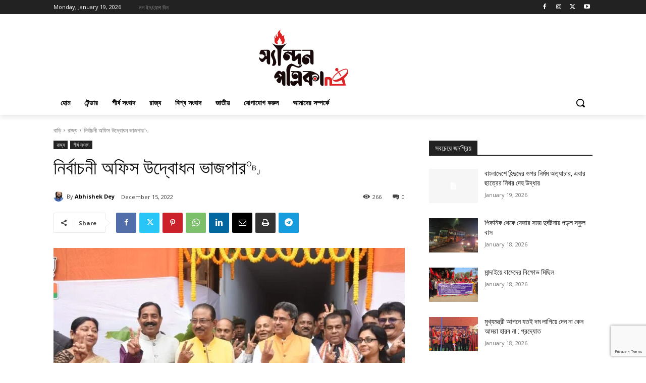

--- FILE ---
content_type: text/html; charset=utf-8
request_url: https://www.google.com/recaptcha/api2/anchor?ar=1&k=6Lc6EgIqAAAAACOIDI-DKjBAA1NPMWLKIr290ja-&co=aHR0cHM6Ly9zeWFuZGFucGF0cmlrYS5pbjo0NDM.&hl=en&v=PoyoqOPhxBO7pBk68S4YbpHZ&size=invisible&anchor-ms=20000&execute-ms=30000&cb=eje6ez7djjqg
body_size: 48937
content:
<!DOCTYPE HTML><html dir="ltr" lang="en"><head><meta http-equiv="Content-Type" content="text/html; charset=UTF-8">
<meta http-equiv="X-UA-Compatible" content="IE=edge">
<title>reCAPTCHA</title>
<style type="text/css">
/* cyrillic-ext */
@font-face {
  font-family: 'Roboto';
  font-style: normal;
  font-weight: 400;
  font-stretch: 100%;
  src: url(//fonts.gstatic.com/s/roboto/v48/KFO7CnqEu92Fr1ME7kSn66aGLdTylUAMa3GUBHMdazTgWw.woff2) format('woff2');
  unicode-range: U+0460-052F, U+1C80-1C8A, U+20B4, U+2DE0-2DFF, U+A640-A69F, U+FE2E-FE2F;
}
/* cyrillic */
@font-face {
  font-family: 'Roboto';
  font-style: normal;
  font-weight: 400;
  font-stretch: 100%;
  src: url(//fonts.gstatic.com/s/roboto/v48/KFO7CnqEu92Fr1ME7kSn66aGLdTylUAMa3iUBHMdazTgWw.woff2) format('woff2');
  unicode-range: U+0301, U+0400-045F, U+0490-0491, U+04B0-04B1, U+2116;
}
/* greek-ext */
@font-face {
  font-family: 'Roboto';
  font-style: normal;
  font-weight: 400;
  font-stretch: 100%;
  src: url(//fonts.gstatic.com/s/roboto/v48/KFO7CnqEu92Fr1ME7kSn66aGLdTylUAMa3CUBHMdazTgWw.woff2) format('woff2');
  unicode-range: U+1F00-1FFF;
}
/* greek */
@font-face {
  font-family: 'Roboto';
  font-style: normal;
  font-weight: 400;
  font-stretch: 100%;
  src: url(//fonts.gstatic.com/s/roboto/v48/KFO7CnqEu92Fr1ME7kSn66aGLdTylUAMa3-UBHMdazTgWw.woff2) format('woff2');
  unicode-range: U+0370-0377, U+037A-037F, U+0384-038A, U+038C, U+038E-03A1, U+03A3-03FF;
}
/* math */
@font-face {
  font-family: 'Roboto';
  font-style: normal;
  font-weight: 400;
  font-stretch: 100%;
  src: url(//fonts.gstatic.com/s/roboto/v48/KFO7CnqEu92Fr1ME7kSn66aGLdTylUAMawCUBHMdazTgWw.woff2) format('woff2');
  unicode-range: U+0302-0303, U+0305, U+0307-0308, U+0310, U+0312, U+0315, U+031A, U+0326-0327, U+032C, U+032F-0330, U+0332-0333, U+0338, U+033A, U+0346, U+034D, U+0391-03A1, U+03A3-03A9, U+03B1-03C9, U+03D1, U+03D5-03D6, U+03F0-03F1, U+03F4-03F5, U+2016-2017, U+2034-2038, U+203C, U+2040, U+2043, U+2047, U+2050, U+2057, U+205F, U+2070-2071, U+2074-208E, U+2090-209C, U+20D0-20DC, U+20E1, U+20E5-20EF, U+2100-2112, U+2114-2115, U+2117-2121, U+2123-214F, U+2190, U+2192, U+2194-21AE, U+21B0-21E5, U+21F1-21F2, U+21F4-2211, U+2213-2214, U+2216-22FF, U+2308-230B, U+2310, U+2319, U+231C-2321, U+2336-237A, U+237C, U+2395, U+239B-23B7, U+23D0, U+23DC-23E1, U+2474-2475, U+25AF, U+25B3, U+25B7, U+25BD, U+25C1, U+25CA, U+25CC, U+25FB, U+266D-266F, U+27C0-27FF, U+2900-2AFF, U+2B0E-2B11, U+2B30-2B4C, U+2BFE, U+3030, U+FF5B, U+FF5D, U+1D400-1D7FF, U+1EE00-1EEFF;
}
/* symbols */
@font-face {
  font-family: 'Roboto';
  font-style: normal;
  font-weight: 400;
  font-stretch: 100%;
  src: url(//fonts.gstatic.com/s/roboto/v48/KFO7CnqEu92Fr1ME7kSn66aGLdTylUAMaxKUBHMdazTgWw.woff2) format('woff2');
  unicode-range: U+0001-000C, U+000E-001F, U+007F-009F, U+20DD-20E0, U+20E2-20E4, U+2150-218F, U+2190, U+2192, U+2194-2199, U+21AF, U+21E6-21F0, U+21F3, U+2218-2219, U+2299, U+22C4-22C6, U+2300-243F, U+2440-244A, U+2460-24FF, U+25A0-27BF, U+2800-28FF, U+2921-2922, U+2981, U+29BF, U+29EB, U+2B00-2BFF, U+4DC0-4DFF, U+FFF9-FFFB, U+10140-1018E, U+10190-1019C, U+101A0, U+101D0-101FD, U+102E0-102FB, U+10E60-10E7E, U+1D2C0-1D2D3, U+1D2E0-1D37F, U+1F000-1F0FF, U+1F100-1F1AD, U+1F1E6-1F1FF, U+1F30D-1F30F, U+1F315, U+1F31C, U+1F31E, U+1F320-1F32C, U+1F336, U+1F378, U+1F37D, U+1F382, U+1F393-1F39F, U+1F3A7-1F3A8, U+1F3AC-1F3AF, U+1F3C2, U+1F3C4-1F3C6, U+1F3CA-1F3CE, U+1F3D4-1F3E0, U+1F3ED, U+1F3F1-1F3F3, U+1F3F5-1F3F7, U+1F408, U+1F415, U+1F41F, U+1F426, U+1F43F, U+1F441-1F442, U+1F444, U+1F446-1F449, U+1F44C-1F44E, U+1F453, U+1F46A, U+1F47D, U+1F4A3, U+1F4B0, U+1F4B3, U+1F4B9, U+1F4BB, U+1F4BF, U+1F4C8-1F4CB, U+1F4D6, U+1F4DA, U+1F4DF, U+1F4E3-1F4E6, U+1F4EA-1F4ED, U+1F4F7, U+1F4F9-1F4FB, U+1F4FD-1F4FE, U+1F503, U+1F507-1F50B, U+1F50D, U+1F512-1F513, U+1F53E-1F54A, U+1F54F-1F5FA, U+1F610, U+1F650-1F67F, U+1F687, U+1F68D, U+1F691, U+1F694, U+1F698, U+1F6AD, U+1F6B2, U+1F6B9-1F6BA, U+1F6BC, U+1F6C6-1F6CF, U+1F6D3-1F6D7, U+1F6E0-1F6EA, U+1F6F0-1F6F3, U+1F6F7-1F6FC, U+1F700-1F7FF, U+1F800-1F80B, U+1F810-1F847, U+1F850-1F859, U+1F860-1F887, U+1F890-1F8AD, U+1F8B0-1F8BB, U+1F8C0-1F8C1, U+1F900-1F90B, U+1F93B, U+1F946, U+1F984, U+1F996, U+1F9E9, U+1FA00-1FA6F, U+1FA70-1FA7C, U+1FA80-1FA89, U+1FA8F-1FAC6, U+1FACE-1FADC, U+1FADF-1FAE9, U+1FAF0-1FAF8, U+1FB00-1FBFF;
}
/* vietnamese */
@font-face {
  font-family: 'Roboto';
  font-style: normal;
  font-weight: 400;
  font-stretch: 100%;
  src: url(//fonts.gstatic.com/s/roboto/v48/KFO7CnqEu92Fr1ME7kSn66aGLdTylUAMa3OUBHMdazTgWw.woff2) format('woff2');
  unicode-range: U+0102-0103, U+0110-0111, U+0128-0129, U+0168-0169, U+01A0-01A1, U+01AF-01B0, U+0300-0301, U+0303-0304, U+0308-0309, U+0323, U+0329, U+1EA0-1EF9, U+20AB;
}
/* latin-ext */
@font-face {
  font-family: 'Roboto';
  font-style: normal;
  font-weight: 400;
  font-stretch: 100%;
  src: url(//fonts.gstatic.com/s/roboto/v48/KFO7CnqEu92Fr1ME7kSn66aGLdTylUAMa3KUBHMdazTgWw.woff2) format('woff2');
  unicode-range: U+0100-02BA, U+02BD-02C5, U+02C7-02CC, U+02CE-02D7, U+02DD-02FF, U+0304, U+0308, U+0329, U+1D00-1DBF, U+1E00-1E9F, U+1EF2-1EFF, U+2020, U+20A0-20AB, U+20AD-20C0, U+2113, U+2C60-2C7F, U+A720-A7FF;
}
/* latin */
@font-face {
  font-family: 'Roboto';
  font-style: normal;
  font-weight: 400;
  font-stretch: 100%;
  src: url(//fonts.gstatic.com/s/roboto/v48/KFO7CnqEu92Fr1ME7kSn66aGLdTylUAMa3yUBHMdazQ.woff2) format('woff2');
  unicode-range: U+0000-00FF, U+0131, U+0152-0153, U+02BB-02BC, U+02C6, U+02DA, U+02DC, U+0304, U+0308, U+0329, U+2000-206F, U+20AC, U+2122, U+2191, U+2193, U+2212, U+2215, U+FEFF, U+FFFD;
}
/* cyrillic-ext */
@font-face {
  font-family: 'Roboto';
  font-style: normal;
  font-weight: 500;
  font-stretch: 100%;
  src: url(//fonts.gstatic.com/s/roboto/v48/KFO7CnqEu92Fr1ME7kSn66aGLdTylUAMa3GUBHMdazTgWw.woff2) format('woff2');
  unicode-range: U+0460-052F, U+1C80-1C8A, U+20B4, U+2DE0-2DFF, U+A640-A69F, U+FE2E-FE2F;
}
/* cyrillic */
@font-face {
  font-family: 'Roboto';
  font-style: normal;
  font-weight: 500;
  font-stretch: 100%;
  src: url(//fonts.gstatic.com/s/roboto/v48/KFO7CnqEu92Fr1ME7kSn66aGLdTylUAMa3iUBHMdazTgWw.woff2) format('woff2');
  unicode-range: U+0301, U+0400-045F, U+0490-0491, U+04B0-04B1, U+2116;
}
/* greek-ext */
@font-face {
  font-family: 'Roboto';
  font-style: normal;
  font-weight: 500;
  font-stretch: 100%;
  src: url(//fonts.gstatic.com/s/roboto/v48/KFO7CnqEu92Fr1ME7kSn66aGLdTylUAMa3CUBHMdazTgWw.woff2) format('woff2');
  unicode-range: U+1F00-1FFF;
}
/* greek */
@font-face {
  font-family: 'Roboto';
  font-style: normal;
  font-weight: 500;
  font-stretch: 100%;
  src: url(//fonts.gstatic.com/s/roboto/v48/KFO7CnqEu92Fr1ME7kSn66aGLdTylUAMa3-UBHMdazTgWw.woff2) format('woff2');
  unicode-range: U+0370-0377, U+037A-037F, U+0384-038A, U+038C, U+038E-03A1, U+03A3-03FF;
}
/* math */
@font-face {
  font-family: 'Roboto';
  font-style: normal;
  font-weight: 500;
  font-stretch: 100%;
  src: url(//fonts.gstatic.com/s/roboto/v48/KFO7CnqEu92Fr1ME7kSn66aGLdTylUAMawCUBHMdazTgWw.woff2) format('woff2');
  unicode-range: U+0302-0303, U+0305, U+0307-0308, U+0310, U+0312, U+0315, U+031A, U+0326-0327, U+032C, U+032F-0330, U+0332-0333, U+0338, U+033A, U+0346, U+034D, U+0391-03A1, U+03A3-03A9, U+03B1-03C9, U+03D1, U+03D5-03D6, U+03F0-03F1, U+03F4-03F5, U+2016-2017, U+2034-2038, U+203C, U+2040, U+2043, U+2047, U+2050, U+2057, U+205F, U+2070-2071, U+2074-208E, U+2090-209C, U+20D0-20DC, U+20E1, U+20E5-20EF, U+2100-2112, U+2114-2115, U+2117-2121, U+2123-214F, U+2190, U+2192, U+2194-21AE, U+21B0-21E5, U+21F1-21F2, U+21F4-2211, U+2213-2214, U+2216-22FF, U+2308-230B, U+2310, U+2319, U+231C-2321, U+2336-237A, U+237C, U+2395, U+239B-23B7, U+23D0, U+23DC-23E1, U+2474-2475, U+25AF, U+25B3, U+25B7, U+25BD, U+25C1, U+25CA, U+25CC, U+25FB, U+266D-266F, U+27C0-27FF, U+2900-2AFF, U+2B0E-2B11, U+2B30-2B4C, U+2BFE, U+3030, U+FF5B, U+FF5D, U+1D400-1D7FF, U+1EE00-1EEFF;
}
/* symbols */
@font-face {
  font-family: 'Roboto';
  font-style: normal;
  font-weight: 500;
  font-stretch: 100%;
  src: url(//fonts.gstatic.com/s/roboto/v48/KFO7CnqEu92Fr1ME7kSn66aGLdTylUAMaxKUBHMdazTgWw.woff2) format('woff2');
  unicode-range: U+0001-000C, U+000E-001F, U+007F-009F, U+20DD-20E0, U+20E2-20E4, U+2150-218F, U+2190, U+2192, U+2194-2199, U+21AF, U+21E6-21F0, U+21F3, U+2218-2219, U+2299, U+22C4-22C6, U+2300-243F, U+2440-244A, U+2460-24FF, U+25A0-27BF, U+2800-28FF, U+2921-2922, U+2981, U+29BF, U+29EB, U+2B00-2BFF, U+4DC0-4DFF, U+FFF9-FFFB, U+10140-1018E, U+10190-1019C, U+101A0, U+101D0-101FD, U+102E0-102FB, U+10E60-10E7E, U+1D2C0-1D2D3, U+1D2E0-1D37F, U+1F000-1F0FF, U+1F100-1F1AD, U+1F1E6-1F1FF, U+1F30D-1F30F, U+1F315, U+1F31C, U+1F31E, U+1F320-1F32C, U+1F336, U+1F378, U+1F37D, U+1F382, U+1F393-1F39F, U+1F3A7-1F3A8, U+1F3AC-1F3AF, U+1F3C2, U+1F3C4-1F3C6, U+1F3CA-1F3CE, U+1F3D4-1F3E0, U+1F3ED, U+1F3F1-1F3F3, U+1F3F5-1F3F7, U+1F408, U+1F415, U+1F41F, U+1F426, U+1F43F, U+1F441-1F442, U+1F444, U+1F446-1F449, U+1F44C-1F44E, U+1F453, U+1F46A, U+1F47D, U+1F4A3, U+1F4B0, U+1F4B3, U+1F4B9, U+1F4BB, U+1F4BF, U+1F4C8-1F4CB, U+1F4D6, U+1F4DA, U+1F4DF, U+1F4E3-1F4E6, U+1F4EA-1F4ED, U+1F4F7, U+1F4F9-1F4FB, U+1F4FD-1F4FE, U+1F503, U+1F507-1F50B, U+1F50D, U+1F512-1F513, U+1F53E-1F54A, U+1F54F-1F5FA, U+1F610, U+1F650-1F67F, U+1F687, U+1F68D, U+1F691, U+1F694, U+1F698, U+1F6AD, U+1F6B2, U+1F6B9-1F6BA, U+1F6BC, U+1F6C6-1F6CF, U+1F6D3-1F6D7, U+1F6E0-1F6EA, U+1F6F0-1F6F3, U+1F6F7-1F6FC, U+1F700-1F7FF, U+1F800-1F80B, U+1F810-1F847, U+1F850-1F859, U+1F860-1F887, U+1F890-1F8AD, U+1F8B0-1F8BB, U+1F8C0-1F8C1, U+1F900-1F90B, U+1F93B, U+1F946, U+1F984, U+1F996, U+1F9E9, U+1FA00-1FA6F, U+1FA70-1FA7C, U+1FA80-1FA89, U+1FA8F-1FAC6, U+1FACE-1FADC, U+1FADF-1FAE9, U+1FAF0-1FAF8, U+1FB00-1FBFF;
}
/* vietnamese */
@font-face {
  font-family: 'Roboto';
  font-style: normal;
  font-weight: 500;
  font-stretch: 100%;
  src: url(//fonts.gstatic.com/s/roboto/v48/KFO7CnqEu92Fr1ME7kSn66aGLdTylUAMa3OUBHMdazTgWw.woff2) format('woff2');
  unicode-range: U+0102-0103, U+0110-0111, U+0128-0129, U+0168-0169, U+01A0-01A1, U+01AF-01B0, U+0300-0301, U+0303-0304, U+0308-0309, U+0323, U+0329, U+1EA0-1EF9, U+20AB;
}
/* latin-ext */
@font-face {
  font-family: 'Roboto';
  font-style: normal;
  font-weight: 500;
  font-stretch: 100%;
  src: url(//fonts.gstatic.com/s/roboto/v48/KFO7CnqEu92Fr1ME7kSn66aGLdTylUAMa3KUBHMdazTgWw.woff2) format('woff2');
  unicode-range: U+0100-02BA, U+02BD-02C5, U+02C7-02CC, U+02CE-02D7, U+02DD-02FF, U+0304, U+0308, U+0329, U+1D00-1DBF, U+1E00-1E9F, U+1EF2-1EFF, U+2020, U+20A0-20AB, U+20AD-20C0, U+2113, U+2C60-2C7F, U+A720-A7FF;
}
/* latin */
@font-face {
  font-family: 'Roboto';
  font-style: normal;
  font-weight: 500;
  font-stretch: 100%;
  src: url(//fonts.gstatic.com/s/roboto/v48/KFO7CnqEu92Fr1ME7kSn66aGLdTylUAMa3yUBHMdazQ.woff2) format('woff2');
  unicode-range: U+0000-00FF, U+0131, U+0152-0153, U+02BB-02BC, U+02C6, U+02DA, U+02DC, U+0304, U+0308, U+0329, U+2000-206F, U+20AC, U+2122, U+2191, U+2193, U+2212, U+2215, U+FEFF, U+FFFD;
}
/* cyrillic-ext */
@font-face {
  font-family: 'Roboto';
  font-style: normal;
  font-weight: 900;
  font-stretch: 100%;
  src: url(//fonts.gstatic.com/s/roboto/v48/KFO7CnqEu92Fr1ME7kSn66aGLdTylUAMa3GUBHMdazTgWw.woff2) format('woff2');
  unicode-range: U+0460-052F, U+1C80-1C8A, U+20B4, U+2DE0-2DFF, U+A640-A69F, U+FE2E-FE2F;
}
/* cyrillic */
@font-face {
  font-family: 'Roboto';
  font-style: normal;
  font-weight: 900;
  font-stretch: 100%;
  src: url(//fonts.gstatic.com/s/roboto/v48/KFO7CnqEu92Fr1ME7kSn66aGLdTylUAMa3iUBHMdazTgWw.woff2) format('woff2');
  unicode-range: U+0301, U+0400-045F, U+0490-0491, U+04B0-04B1, U+2116;
}
/* greek-ext */
@font-face {
  font-family: 'Roboto';
  font-style: normal;
  font-weight: 900;
  font-stretch: 100%;
  src: url(//fonts.gstatic.com/s/roboto/v48/KFO7CnqEu92Fr1ME7kSn66aGLdTylUAMa3CUBHMdazTgWw.woff2) format('woff2');
  unicode-range: U+1F00-1FFF;
}
/* greek */
@font-face {
  font-family: 'Roboto';
  font-style: normal;
  font-weight: 900;
  font-stretch: 100%;
  src: url(//fonts.gstatic.com/s/roboto/v48/KFO7CnqEu92Fr1ME7kSn66aGLdTylUAMa3-UBHMdazTgWw.woff2) format('woff2');
  unicode-range: U+0370-0377, U+037A-037F, U+0384-038A, U+038C, U+038E-03A1, U+03A3-03FF;
}
/* math */
@font-face {
  font-family: 'Roboto';
  font-style: normal;
  font-weight: 900;
  font-stretch: 100%;
  src: url(//fonts.gstatic.com/s/roboto/v48/KFO7CnqEu92Fr1ME7kSn66aGLdTylUAMawCUBHMdazTgWw.woff2) format('woff2');
  unicode-range: U+0302-0303, U+0305, U+0307-0308, U+0310, U+0312, U+0315, U+031A, U+0326-0327, U+032C, U+032F-0330, U+0332-0333, U+0338, U+033A, U+0346, U+034D, U+0391-03A1, U+03A3-03A9, U+03B1-03C9, U+03D1, U+03D5-03D6, U+03F0-03F1, U+03F4-03F5, U+2016-2017, U+2034-2038, U+203C, U+2040, U+2043, U+2047, U+2050, U+2057, U+205F, U+2070-2071, U+2074-208E, U+2090-209C, U+20D0-20DC, U+20E1, U+20E5-20EF, U+2100-2112, U+2114-2115, U+2117-2121, U+2123-214F, U+2190, U+2192, U+2194-21AE, U+21B0-21E5, U+21F1-21F2, U+21F4-2211, U+2213-2214, U+2216-22FF, U+2308-230B, U+2310, U+2319, U+231C-2321, U+2336-237A, U+237C, U+2395, U+239B-23B7, U+23D0, U+23DC-23E1, U+2474-2475, U+25AF, U+25B3, U+25B7, U+25BD, U+25C1, U+25CA, U+25CC, U+25FB, U+266D-266F, U+27C0-27FF, U+2900-2AFF, U+2B0E-2B11, U+2B30-2B4C, U+2BFE, U+3030, U+FF5B, U+FF5D, U+1D400-1D7FF, U+1EE00-1EEFF;
}
/* symbols */
@font-face {
  font-family: 'Roboto';
  font-style: normal;
  font-weight: 900;
  font-stretch: 100%;
  src: url(//fonts.gstatic.com/s/roboto/v48/KFO7CnqEu92Fr1ME7kSn66aGLdTylUAMaxKUBHMdazTgWw.woff2) format('woff2');
  unicode-range: U+0001-000C, U+000E-001F, U+007F-009F, U+20DD-20E0, U+20E2-20E4, U+2150-218F, U+2190, U+2192, U+2194-2199, U+21AF, U+21E6-21F0, U+21F3, U+2218-2219, U+2299, U+22C4-22C6, U+2300-243F, U+2440-244A, U+2460-24FF, U+25A0-27BF, U+2800-28FF, U+2921-2922, U+2981, U+29BF, U+29EB, U+2B00-2BFF, U+4DC0-4DFF, U+FFF9-FFFB, U+10140-1018E, U+10190-1019C, U+101A0, U+101D0-101FD, U+102E0-102FB, U+10E60-10E7E, U+1D2C0-1D2D3, U+1D2E0-1D37F, U+1F000-1F0FF, U+1F100-1F1AD, U+1F1E6-1F1FF, U+1F30D-1F30F, U+1F315, U+1F31C, U+1F31E, U+1F320-1F32C, U+1F336, U+1F378, U+1F37D, U+1F382, U+1F393-1F39F, U+1F3A7-1F3A8, U+1F3AC-1F3AF, U+1F3C2, U+1F3C4-1F3C6, U+1F3CA-1F3CE, U+1F3D4-1F3E0, U+1F3ED, U+1F3F1-1F3F3, U+1F3F5-1F3F7, U+1F408, U+1F415, U+1F41F, U+1F426, U+1F43F, U+1F441-1F442, U+1F444, U+1F446-1F449, U+1F44C-1F44E, U+1F453, U+1F46A, U+1F47D, U+1F4A3, U+1F4B0, U+1F4B3, U+1F4B9, U+1F4BB, U+1F4BF, U+1F4C8-1F4CB, U+1F4D6, U+1F4DA, U+1F4DF, U+1F4E3-1F4E6, U+1F4EA-1F4ED, U+1F4F7, U+1F4F9-1F4FB, U+1F4FD-1F4FE, U+1F503, U+1F507-1F50B, U+1F50D, U+1F512-1F513, U+1F53E-1F54A, U+1F54F-1F5FA, U+1F610, U+1F650-1F67F, U+1F687, U+1F68D, U+1F691, U+1F694, U+1F698, U+1F6AD, U+1F6B2, U+1F6B9-1F6BA, U+1F6BC, U+1F6C6-1F6CF, U+1F6D3-1F6D7, U+1F6E0-1F6EA, U+1F6F0-1F6F3, U+1F6F7-1F6FC, U+1F700-1F7FF, U+1F800-1F80B, U+1F810-1F847, U+1F850-1F859, U+1F860-1F887, U+1F890-1F8AD, U+1F8B0-1F8BB, U+1F8C0-1F8C1, U+1F900-1F90B, U+1F93B, U+1F946, U+1F984, U+1F996, U+1F9E9, U+1FA00-1FA6F, U+1FA70-1FA7C, U+1FA80-1FA89, U+1FA8F-1FAC6, U+1FACE-1FADC, U+1FADF-1FAE9, U+1FAF0-1FAF8, U+1FB00-1FBFF;
}
/* vietnamese */
@font-face {
  font-family: 'Roboto';
  font-style: normal;
  font-weight: 900;
  font-stretch: 100%;
  src: url(//fonts.gstatic.com/s/roboto/v48/KFO7CnqEu92Fr1ME7kSn66aGLdTylUAMa3OUBHMdazTgWw.woff2) format('woff2');
  unicode-range: U+0102-0103, U+0110-0111, U+0128-0129, U+0168-0169, U+01A0-01A1, U+01AF-01B0, U+0300-0301, U+0303-0304, U+0308-0309, U+0323, U+0329, U+1EA0-1EF9, U+20AB;
}
/* latin-ext */
@font-face {
  font-family: 'Roboto';
  font-style: normal;
  font-weight: 900;
  font-stretch: 100%;
  src: url(//fonts.gstatic.com/s/roboto/v48/KFO7CnqEu92Fr1ME7kSn66aGLdTylUAMa3KUBHMdazTgWw.woff2) format('woff2');
  unicode-range: U+0100-02BA, U+02BD-02C5, U+02C7-02CC, U+02CE-02D7, U+02DD-02FF, U+0304, U+0308, U+0329, U+1D00-1DBF, U+1E00-1E9F, U+1EF2-1EFF, U+2020, U+20A0-20AB, U+20AD-20C0, U+2113, U+2C60-2C7F, U+A720-A7FF;
}
/* latin */
@font-face {
  font-family: 'Roboto';
  font-style: normal;
  font-weight: 900;
  font-stretch: 100%;
  src: url(//fonts.gstatic.com/s/roboto/v48/KFO7CnqEu92Fr1ME7kSn66aGLdTylUAMa3yUBHMdazQ.woff2) format('woff2');
  unicode-range: U+0000-00FF, U+0131, U+0152-0153, U+02BB-02BC, U+02C6, U+02DA, U+02DC, U+0304, U+0308, U+0329, U+2000-206F, U+20AC, U+2122, U+2191, U+2193, U+2212, U+2215, U+FEFF, U+FFFD;
}

</style>
<link rel="stylesheet" type="text/css" href="https://www.gstatic.com/recaptcha/releases/PoyoqOPhxBO7pBk68S4YbpHZ/styles__ltr.css">
<script nonce="SgJEaG0fvzWOwuCVIG1OVQ" type="text/javascript">window['__recaptcha_api'] = 'https://www.google.com/recaptcha/api2/';</script>
<script type="text/javascript" src="https://www.gstatic.com/recaptcha/releases/PoyoqOPhxBO7pBk68S4YbpHZ/recaptcha__en.js" nonce="SgJEaG0fvzWOwuCVIG1OVQ">
      
    </script></head>
<body><div id="rc-anchor-alert" class="rc-anchor-alert"></div>
<input type="hidden" id="recaptcha-token" value="[base64]">
<script type="text/javascript" nonce="SgJEaG0fvzWOwuCVIG1OVQ">
      recaptcha.anchor.Main.init("[\x22ainput\x22,[\x22bgdata\x22,\x22\x22,\[base64]/[base64]/[base64]/KE4oMTI0LHYsdi5HKSxMWihsLHYpKTpOKDEyNCx2LGwpLFYpLHYpLFQpKSxGKDE3MSx2KX0scjc9ZnVuY3Rpb24obCl7cmV0dXJuIGx9LEM9ZnVuY3Rpb24obCxWLHYpe04odixsLFYpLFZbYWtdPTI3OTZ9LG49ZnVuY3Rpb24obCxWKXtWLlg9KChWLlg/[base64]/[base64]/[base64]/[base64]/[base64]/[base64]/[base64]/[base64]/[base64]/[base64]/[base64]\\u003d\x22,\[base64]\\u003d\\u003d\x22,\x22b04sasKhwqrDiXHDhgQxw4nCtX/Dg8OnUcKjwrN5wr3Dp8KBwrotwo7CisKyw5lOw4hmwoTDhsOAw4/ClQbDhxrCosOCbTTCtMKDFMOgwqPChkjDgcK+w5xNf8KFw5UJA8O6ZcK7woYqB8KQw6PDpsOwRDjClHHDoVY9woEQW3NgNRTDlFfCo8O4OgtRw4EowoNrw7vDhsK6w4kKJcKWw6p5wosjwqnCsTHDn23CvMKNw5HDr1/Cp8OUwo7Cqw7CosOzR8K3MR7ClQ7Cj0fDpMOrAERLwq/Dt8Oqw6ZJbBNOwq3Dj2fDkMKleyTCtMO8w4TCpsKUwobCusK7wrsrwo/CvEvCkzPCvVDDk8KKKBrDssKzGsO+RsOEC1lhw6bCjU3DpDcRw4zCh8OSwoVfFcKyPyB5EsKsw5U6wpPChsOZL8KJYRpzwovDq23DvUQoJALDksOYwp5pw6RMwr/CuWfCqcOpWcOcwr4oPMOpHMKkw53Du3EzN8O3U0zCgR/DtT8/UsOyw6bDlWEyeMKuwrFQJsOjQgjCsMK/FsK3QMOoBTjCrsObFcO8FUAOeGTDosK4P8KWwqNNE2ZVw7EdVsKbw7HDtcOmFcK5wrZTYUHDskbCvFVNJsKXBcONw4XDpg/DtsKEKsOkGHfChsO3GU0yTCDCihzClMOww6XDjTjDh0xZw7hqcRQJElBYTcKrwqHDsSvCkjXDhcOyw7c4woxLwo4ORcKfccOmw61xHTExWE7DtF4xfsOawrRnwq/[base64]/w6nDsVpIwpkTwqB9wp4uwrHCul/CgMKHABvCq3HDj8OBGGfCmMKuaj3CjsOyd3oiw4/CuEnDr8OOWMK5UQ/CtMK4w6HDrsKVwo3DgEQVUUJCTcKUPElZwoBzYsOIwpJLN3hbw7/CuREvNyB5w4vDqsOvFsObw6tWw5NUw48hwrLDr2B5KTtVOjtHOnfCqcOLfzMCHULDvGDDmgvDnsObG01QNHQ5e8KXwqPDkkZdGzQsw4LCmMOgIsO5w7IwcsOrAVgNN3fCmMK+BBbCoSdpccKmw6fCk8KRAMKeCcO9Lx3DosOmwpnDhDHDkk59RMKuwo/DrcOfw5ttw5gOw73CqlHDmAtZGsOCwrjCg8KWICRvaMK+w4JTwrTDtGXCocK5QEoSw4oywrhYU8KOdzgMb8OBU8O/w7PCpzd0wr1/wpnDn2omwoI/w63DmMKzZ8KBw47Dr3JJw4NwGg8Mw6rDocKUw4/DsMK9dn7DnEnCq8KcaCQ+Gm7DicOMCcOwfRVGHgIYOXPDhMOjSVlQL2R4worDjQ7DgMOWw7Ftw67Cg3YMwqlPwoBXYVzDhMONKMOEwofCtsKMS8OQU8K7EktNMQFOIhcOwpPClmbCtWhzBjPDkcKLBGvDj8KqWW/Cqy8CdsKpEzLDpsOXwpLDh3QnT8KKScOGwqsuwoPCsMOpcTkQwpbCn8OawrQqWS/[base64]/w7/DtsKEOcKrXh8RDz4AcQ7DiMOCGmEPC8KXXXLClcK/w6LDg2sLwr3Cv8OOZHQowrhaNMOPcMKxX27CvMK8wpluSXnDu8OXK8KPw5I/[base64]/[base64]/S8Orw6vCi8OwwpEhCVnDqsO2w67Cs8KaV8KRA3rCmV9lw6Buw5LCpsOVwqbCvsKMH8Kcw5B3wpgNwpjCpMOSS25rYF8FwoZUwoIFwr/Cr8Kzw5LDjQvDj3XDhcKvJTnClMK2fcODWMKkYMK7ORXCpsOuw5EPwrjChzJaPw3DhsKQw6YgDsKuQE7DkEHDg0Nvw4N6QnNFwooIPMOOBj/DrQbCncO2wq0swqo4w7rCgFvDnsKGwoBLwo95woVLwogUSh3CksK7woQTLsKXesOIwqF0dQV3FBs1D8KYwqMOw4vDglwpwrnDnxogf8K8EMK+ccKYeMKow61ONcOvw4QEworDmCRBwow/[base64]/[base64]/wofCr8OcbMONw4jDtMOURGs5JsOFQ8OPwqnColbDrsKhbVzCtcOlVwXDlcOLTGwCwppGwpYzwqvCkXPDlcObw4p2XsO0EMO1EsKiX8OVaMKeaMK3J8KTwqsUwq4+w4cuw4RicMKtU3/CkcKnbCsYQz4uBcOGTsKoAsK0w4tKTjPCm3LCsgLDoMOsw4RJcBfDtsKHwrPCvcOKwozCnsOTw6ZmBMKePDIHwpfCkMKyYgvCqEZhQMKAHEHDtMK7wqN8NsKFwqFWw57DmMO/STszw6DCncO2JkgZw5vDhCLDpEHDrcKZKMOJJyUxw7jDogbDjDnDtS5KwrBQEMO2wrrDmh1mwoR8woADFcOow54NHT3DhhnDr8K9wp1AC8OOw4FLwrc7woJ7w41Ew6AXw4DClsKyCFnCm3dEw7ctwo/Drl/Dkkkmw75Dw7xgw7AzwqXDqwwLUMKcVMOaw4jCocKuw4tgwrTDu8Ozw5HDoXgowosJw6DDtSjCuXHDjUHChX7ClcOfw47DvsOJWVpkwrYDwofDpkjCqsKMw67DjhdwIFrDqMO2QS4FGMKTOA8uwrXCuA/Cs8KmSVfCocOHdsOnw57Ct8K4w4/DiMK+wrvCqHdBwqsCHMKpw444wrR7wofCnwXDpcO2SwrCqMOkXnbDisOqcnt/FcONE8KtwpTDvMK1w7XDm0skLl7Cs8Klwr1iwrXChnzCpsKsw4PDgsOwwqc+w7jCvcKcT3/Dvz5yNSbDjBRTw7R1GF/CoGnCo8KeODnDpsK2w5cfBT4EDsKSOsOKw7bCiMK6w7DCsBBfFX/DisODHcKmwoBlOCDCi8Kgw6jCoAcpci7DjsO/e8K4wpbCjA9Aw69BwofCjsOedcOxw4rCsW/CkTMnw5XDgAhFwpfChsKqw6DCi8OpYcOfwpTDmXrClxXDnGclw6/[base64]/DrAl5XMO6AsKgw5TDusORbAM3w5bDpBLDpHbCmxU/[base64]/DqcOMXFfCt8OpwqDDmcKRw58vRMKuBMOXLsOAMW8Yw5F2IwvCiMOPw6Mnw6JBQTdJwqPCp0jCnMObw5hpwq90SsOvE8Kkwpw9w50rwqbDskrDlcK/NRxkwpLDiRfCnGTCm2XDnE7DmizCpsOuwpVdK8OGcSEWLsKgSMKMFAhwDD/CpXHDhsOTw6rCsgNywpAXUXIQwpcKw7R6wr3ChSbCtVhaw5EiGGjCvcK1w4/[base64]/DmR9GwpNcw5J9w7JGfsKdwrjDi2rDkMOww7TDh8OSw7VsDsOXw6Yow5MiwqsYc8OWDcKtw6zDl8Osw7DCmEDCgsOBwofDrMKAw4p0Q0Uxwp7CqlHDh8KpRl9zT8O/YxBOw6zDqMOew4LDjhlFwod8w7piwoTDvMKoLBRxw6TDpcKpesKDw41HIA/[base64]/CjhJYBg14RBLCqF3DgAjDo03DoHQDYAFkRMOaAxvDmz7CuXHDvsOIwoXDrsOwd8KHw6UGYcKaEMOKw47CjHrCuk8dHsKlw6ICXHVXH0EMPMO2S2vDrcO/w546w5l1wqFBJifDqBjCk8Kjw7jCqF9Uw6HCtlllw6/DujbDpiYoEjnDsMKMw7/[base64]/w4QVScKPw6XCusOaK249w6pFJcKYXX3DosK9w4E0Q8O9aH3CkcKJGcKZd2cNV8OVIDU4ESgewovDqsO7GsOUwo1pYwfCqn7CmcK4URknwoIiXcOLKxnDjMKzWQZZw4/DnsKZEGBUKcKTwrIIMi9aCsKiQnrCt1HDjzhCBk7DvDkzw6F8wqA5CBMOWk7DscO9wqsVVcOlIg9GJMK8YkdgwrsRwpXDnjdscHXCkxjDncKHYcKuwrHCrSd1I8O/w59LdMOaXj3DuS5PNXQ0eVTChMKBwobDm8KcwqnCucKVX8OAAUI1w5LDgHAUwqdtHcKnZi7CocKMw4rDncOHw7/[base64]/Dhg81MTbDlWvDuAhZD0DCtMOEwqDDn8KuwqLCoGs4w63CncKawr0sP8OTQ8KKw6gow4tdwo/CtsKWwqBEMAB0FcK/CRMCw4gqwr5HTDZZXRDCslHCr8Kpw6FGBh5MwpDCqsO6wpl0w5zCicKfwoUgYcKVdyHDvlcyFD3Cm3vCo8Ojw75Twp5WDxFHwqHDjDJrUXZhQsOEwpvCkgjDrsKTHcO/V0JRQH3Ch2TCl8Oiw6PCpCjCi8K1HMKlw5o3w6nDksOew6tSP8OqA8O/[base64]/w6zDisO4w4zCtMOJwqvDoiHChmEzwqByw5bDr8KcwpTDvsKQwqjClhfDsMOvAnxBbQdww6vDkTfDq8KuWMOiGMOpw77DiMOvCMKCw73CnlrDqsOYb8O2E0rDv3ckwpQsw4Z7Q8K3w73Dpjd/w5RaFi1nwrrClWvDpcKIWsOww7rDhSosYH3DhzhuTUjDowp7w70lXcKcwoZBV8Kzwo8/wpo4PcKaD8K4w7rDocOSwq0NP23DiV7CikkoW0YIw6g7wqLClsKww6QdasOMw43CnB/Cr2bDkkHClcK3w5xrw7DCgMKcd8OBesOKwoBhwphgPh3DnsKkw6PDk8KySGLDhcKGw6rDiAkaw4cjw5kaw5JQCShpw4bDgsKpSi5OwpBTMRpzIcOJRsO2wrQaU0HDucOuVEvCvXoaFsO7PkzCrcO/DMKfCSI1XG/[base64]/CvSJ7ZsKIBsOlwqBMw4x4w4Aww4PCuG0uwoAyKSIddMOZO8OSw5vDoVo7cMO7EkN+H2JKMR80w6HCp8Osw4pTw6xSbzMfXsKWw613w5MJwoLCoydKw7PCrD9FwqPCmD48BRQuVwdzQANIw70WYcKwR8OxOhHDp2/CkMKLw7M2UhjDsn9Pwp/CjMK2wp7DuMKsw57DqMOTw6wbw4rCny/CgcKKUsOAw4VDwoZcwrVcPsKEFl/[base64]/ClcOUS3IyM1/DrcKGEsOSFmtqHgYmw50Pwo13c8Kew6Q4Qk1eDsOTXcKKw47DqjbCicOqwrjCtg3DmjTDpcKZGcOzwoV9bMKARMKEYhPDisKTwr/DpWcFwqTDj8KJVyfDucKkwqrClAjDncKaYms0w65AJ8OZwok1w5XDviHDgzIccsOEwoU7H8OzRk/[base64]/[base64]/G3jDusO6wrsBaUTDqsOrAg3ClMKaUSDDncOdwpZnwrHDokjDiwtsw7QYNcOqwrtdw5h5KMOzXxMBYFljTcOGZEszVMOSw6QjUw/DmG7CnylRSC4yw6vCq8K6b8OGw6RGPMKNwrdsWxXCiEXChFoNwq1Hw5zCnyfCqcKPw7vDsFjCrhPCvxUbMcOzV8K5wpYEfkbDuMKiFMK7wp/CnjcMw43DhsKdIS52wrwYUMOsw7FNw4/[base64]/Dnm8Tw4LDksKoKcOQD1jDmn8haWbDillzI8OoPMKcD8Onw63DhMKsLisLXsKtWjnDjcOCwoVzbgkDSsONSAJKwp3ChMKgacKpAMKtw4zCscOkbMKHQsKcw43CtsO/wqgVw6LCpHhwXQBcd8KxX8KlSAfDg8O5w6lEAzZNw67CisKgWMK5L3XCkcO6Y2dpwpoDUMKLMsKewoApw5slM8Ozw5x0wpgfworDn8O3fwEGGMORUgrColnCqcOowpdcwpcRwow9w7bDksOTw7nCvmPDqi3Dl8OpbcOXOix8b0PDqx/DvcKVMCRgWG8LOmzCh2hVenZRw4DCncKzfcKIQBsJw7rDh1nDhgfCr8OHwrbCmjRuNcOhwq0sC8K2QS/Dm0nClMK5w7t1wqnCsyrCrMKVYRAHw63CmMK7Z8OXB8Ozw4LDplbDqjNvah/CgcOlwofCpcKgF0zDjsO5wrPCi10abW/Ct8OHOcKZJE/Dh8OXG8Kea1rCl8OIIcOSPBTCmsK+IMO9wqgCw7ZGwpTCgsOAO8Onw74Iw5RkcGzCksOXYsKFwrLCksO8wponw6/Cl8OkP25Pwp/Di8OcwqFXw7HDlMKgw4YDwqjChHTDmldpMl1zw7MawpfCuW3ChH7CsDhBZ20pf8O8MsOQwofCrx3DgiPCgcOaf3NmW8OTQzI7w7ZPUWFawq4ewpXCp8Kfw5vCocOaUSJ5w5PCjcOMw5FMIcKcEh3Cq8OCw5AXwqggEDnDhsKnAD1DChjDti/Dhl4ww4JSwqUYPMOywp1CesOtw7U8asOXw6QQPBE+PBBbw5PCpx9NbVvCokUgEMKgbSkLB0hMfxUlN8OKw4fCq8Kqw6RwwqReS8KhA8O6wo5zwprDucOPHgxzEgrDpcOjw6RTTcO3w6XCmwx/w6TDuAPCqsKmC8KVw45PLGg/DwtCwqdCVSrDvcK8KcKsUMKtdcKnw63DtcKbfkZLSSzCoMOIEkLCiHPCnCsIw5ZtPsO/wqNFw6zCiVxPw6/Dh8KBw7VpFcKkw5rCv1nCpcO+wqRSCHA7wofCi8O/[base64]/[base64]/DowXCjCNCw4JyUMOsPcKkG2nDmsOawoHCn8KKwoTDtcOyBMOof8O3woBYwrXDr8Kcwos6w6XDtsOKOyDCjUpswp/CjFPCqGHCmsO3wpgswpXDoXHCtgkbdsOIw67DhcOIFFjDjcOfwqMfwozDlifCrMOyScOewpTDtMKZwp0TPMOLA8OXw6LDryHCqcOgwoPCs0DDg2o9fsO/dMKvWsK8w6Y9wq/[base64]/wr8fMwXDqj8Bw4cLRsOAwpfDt33DhsKlw4kJw4nDi8KMVwLCt8KHw5fDpEEMSmrChsOLwqNgIEVubMKWw6LCpsOUClFvwqzDtcOJw4nCq8KNwqpgCMO7SsObw7E1wqPDjUxwZyRCX8OLWGXCrcO/aXp+w4PCi8KYw5x2KRnCsATDmsO6DMOKQivCtzdvw6gvIX/DocOzYMK2QGd5bsOAIkViw7Fvw5HCvsKGEQrCgSl0w63Dn8KQwrY7wrPDmMOgwovDiRnDlw9Bwo7CocOYwpwyG0k9w7Fiw6A3w7PCtFh2aFXClyDCijBeDF9tCMOJHzkywoVtaTF8X3zDm1wnwrTDi8Kcw451Hg/[base64]/w6RWHMK9IRzClV/Dv8OvwrhxOHFAwq/Ckj4FS8OIQ8O/BsOEMFxwF8KxIhMPwr0uwp0dVsKWw6fCtsKSX8Kjw6vDun5HGX3CmjLDmMKbaXfDjsOxdDIiHcOCwoQUOmrDhHnDoSPDhcKjXHnCosO6wro/ADkTFFTDlTLClMOjKB5Rw45+CwXDmsOsw6Nzw5UWf8KkwpEowrnCn8OOw6YqN1JWZA7CnMKPEA7CgMO3w7rDucKBwo8cf8OQb2MBUiHDtsKMwoVyM3/Cp8KTwopHOSVLwrkLOXLDkjTCs2E/w4fCvm3Cp8K3NcKaw4wrw4wNXiYzQjJbw5LDsBR/[base64]/DqXbDo17CkW1yKDJwwrFfFlzDkUM2IsKNw7QNbMKawpd7wp9UwoTClMKlwrnCljLDjXXDrAd1wqgvwojDmcOXwojDoCEiw77DqmTCqsKuw5YTw5DCu2TClRhrWUwMZhLCg8KBwqcNwqzDlhfDnMO/wo4Gw5bDn8KSO8KpLsO5CArDkSY7w6LCvsOzwpbDjcOpEsOqBSc2woFGMWfDocOswrdqw6LDh3TDvG3Ch8OcdsOlwoBfw5JRQHjCq0DDoChIbjnDqH/Dp8KHGjrDlX1vw4/Cn8Ouw7jCu0Ncw4psJU7Chy55w5DDtMOIB8KrWiAwW2bCuz/DqMO4wqbDjMOMwpjDicOUwpFUw4zCo8K6fgI5wo5twq/[base64]/RcOAw48lUMODwoctwqJWYMKoUWheCcKTHsOiXEk1wr5dRSbDrsORM8Osw73ColjCoWvDkMO1wonDpAd/NcK6w5HDt8KQa8OGw7Ugw5zDjMOfGcKZXsKPwrHDpcOrKV8UwosGPMKFOcOOw7DCisOmL2VSDsKqMsOQw7c4w6nDksKnCsO/UcODBjbDiMKfw6IJasKdFWdQPcOtwrpOwrNMKsK/[base64]/w7NQw6zCpcO0TMK0LcOdw7ZsKD1SWcKlRHYSw7BYJEtawp41woY3Fj04VjR3wr/CpT/[base64]/ClsK4PB3DqsOqwqULYW/[base64]/CvnLDpsOXSMKbLFgqflzCi8Oww7/Dv8KCw5jCtzTDgzNOwrEBBMKbwpbDtGnCisKZd8OaBBbDvsKBd3t9wqDCr8KhamXCojs/woDDkFEHDXt/GFlVwqVicStJw7TCnFd2XkvDun7Cr8OVwqVqw5bDrsOnGsOWwoAxwqjCkhdIwq/CnUbCryNQw6tEw6FtT8KmSMOUe8K1wrtfw5DCgHZmwrXDjRZ9wrwaw5N7ecObw6hRY8KjL8OKw4JwCsK1fGLCo1XDkcK3w5J/X8OYwrjDlSPDvsKHbsOWAMKtwpw8NR1bwpxswpDCt8K8wpZfw6p1aW4BJjfCmsKhdMKjw7rCt8Kxw596wqYOKsK0GGLCpcK0w4HCr8OLwq0aLcK5AzTClMKxwq/DpnMjNMKeNnXDjXnCocKseGUkwocaE8Otw4vDn1ZdNFptwrvCkQ3DncKpw5TCqh/ChsOLAHHDpHYUw5Bdw5XCvwrCtcO/wpLDmsOPcxl+UMOVai5tw4fDqcO7OBMxw6RKwoHCjcKETWAZPcOQwrUhLMKtPgcXwp/Cl8Ojwo5zEsOgYsKFw7xpw4AGfMOWw5Ypw5vCusKhGXDCnMKIw6hGwpBDw6fCoMKeKnFiAcOdWsO1PnTDox/DocK0wrYfwrlmwp3Co3soaGnCicKHwrzDssKcwrvDshcqOxsLw48NwrHCuxh7UE3Ct0HDlcOkw6jDqCrCtsOuAUzCqMKDfEjDgcOxw7daS8O/w7XDgVbCu8OCb8OSRMOmw4bDh0HDicKkeMO/w4rDjAdxw4Z4SMO6wrDCgnQhw4dlwr7CiBnCtAEZw4HCk2LDnSskK8KEKTvCpnNEG8KGMFI9CsKqFsKcRCfCtwbDqMOSRkBTw4pnwr0/N8Kzw6jCtMKvY1PCq8Otw4gsw7IpwoBfHzbCpcO3wqw7wpLDtAPCjSbCscOtE8K9Sid9ZS51w4TDows9w6XDjsKIw4DDjzJFJWvCgsOgQcKiwqhDR0YfVMKmFsOSBDtPQ2zCp8O2akIiw5ZFwrIiPsKDw4nCqsOmF8Orw48XScOewqTCqU/[base64]/U2nDmcODCMK1ecKSNsOAwrzDu2jDvsK3wrJJT8KOe8KCEmInJcOVw4PCpsOjwqJCwrrDnwHCtMO/IRHDv8KyXV1CwpbCmsK2w6A8w4fDgHTCncKNw6cZwoPDrsKqC8K8wowPeFhWEn/DuMO2OcKiwpbDo37CnMKAw7zCjcKhwo7CljMCJWPCmRjDrC4dDBscw7E1TsOAH2lOwoDClg/DrAjCtcKfGcKYwoQSZ8OBwqXCjm7DiTogw43DusKdUk5Ww4/CsEoxYMOuUGbDicOPM8OVwrVdwogKwp0xw6vDgAfCrsKRw4Ynw5bCrMKSw4deTWrCgzbCrMKaw4Z1w7vCjV/Ct8OjwpDCpRJTfcKowqp+wq8Mwq9UPn/Ds38oQxXCm8KEwofCqkkbwoQ4w413wq3CmMO4KcK1NHfCgcKpwq3DtMKseMKcS17Clwp5O8O0MVYbw6HDqF3CuMOAwpBfICQqw7Iaw4TCpMOWwpDDmcKPw4V0fcKBw6oZw5XDjMOBT8O6woUwF1/[base64]/[base64]/[base64]/Csy8zbgbCmSbClcKdX2AJwopbwrljdcOPMFRgw7HDiMKYwqQYworDlzvDhsOIIwgVUDMPw7Y6WsKzwr/[base64]/[base64]/DrMOMwoMuTkTDtsKfdTtpe39RwqgwP2jDpMOxWMKFA11lwqRZwpJSE8KWTcORw7nDjcK/w6DDrhATXcKWR3vClHwJKAUcwo5dQm0RSMKcLGFmT1h+SGJHaDk/DsOGKgtfwp3DnVXDrsKhwq8Nw7zDiQPDjVRKVcKhw7TCmEQWL8K/[base64]/M8KYKBhfPMOfw5HCgB4wwrTDv1sRw4JFw4/CsGNNacKeKcKUR8OrUsOVw5seBsOSHHPDosOuNMK2w6EGcWbDu8K8w6LCvBbDoW8pSXtoAGIuwonCvRrDthHDlMOQIWzDji/Dnk/[base64]/Dm2vCogDCt2/CiEzDp8Onw4lOwr9zw70yakbCsDvDpRXDvcKWbC00KMOvXz5hbkXDkDlsPQ7CmCBsDcO2wohNJyMNUC7CocKCIlAhwoXDhTjDssKOw54rUnfCksOeFHPDmxxFCcKCVDFow7vDvjTDvcKQw7QJw6YfOsOPS1LCj8Ouwq1NV3LDk8KoV1TDgsKwHMK0wonCokl6wr/DpH4cw5wKCMKwO2zCtxPCpj/Ck8ORaMOww68ObcOpDMKbHsOoIcKtUHrCg2YDUsK8P8KtTFF1wofDk8Ksw5woIcOXF2fDpsOowrrCiGY2L8OGwoRrwqYaw4DClTo2IMK/woJuPsOYw7Ydf0sRw4PDpcKuSMOIwoHDkMOHLMKWNl3Ci8OAwqwRwpHDgsKPw7jCqsKlbsOlNygmw7cWfsOSQMOQYgkZw4UTMgTDhXwVNF4Yw5XCkMOnwoxGwq7CkcObUhTCoADCpMOVD8Kow5fDmTHDksOGT8OoGMO0Gml2w7p8XMKuCMKMKsKfw4zCuzbDosKgw5g/[base64]/ZxnDuMONw57CgD42XMOvH8KRwqMVFV9Aw60RH8K3JsK4SWUSGg3DtsO0wq/[base64]/ScOhw7B0ZsOESkjCqX0tGsK/wpHDqU/DscKyDCIiKQ7Cvx96w785Y8Kaw4bDvA92wr4GwpfDkQLDsHjDt1/[base64]/Ci8Kyw6o9wqxwRHoyYMKyw5nCnMOZOmALFkA2w488FhXCq8OBIMO0w4DChcO1w4nDgsOjAcOvIA3Dp8KhGMOWWQHDh8KTw4BfwrLDmMOxw4bDrBXDj1DDoMKOAwLCmV/DlX8jwo/DrMO7w6huw6/CscKNE8Oiwo7ClcKcwrlNd8Ksw4vDlBrDlhjDnCnDhxvDn8OvS8Kpwr3DgsOGw7/Dn8ORw5jDiUzCpMOEfMONfgHCoMOdL8KHw44fAFpnMMO+QsK/Sw0JR3LDgsKAwqjCmsO6wpsOw4YBPSzDn3nDgxLDjcOzwobCgU08w5VWeGIew7zDqjnDkCBjBXbCr0VXw5fDrQrCv8K2wo7DmjvCmcO3w7hlw5AuwpdEwqLDtsKXw5jCpA5QEwJuQjI6wqHDrcKgwoTCi8Kgw7XDtUDCmjotKC1CNsKOCSDDhTA/wrDCmMKhDcOiwoBTE8KAw7TCqsOMwoE1w5rCv8Ojw7PDq8KzTsKMRxPCj8KWw6bDpR7Dvg7DmMKewpDDgzRxwogyw7hHwp3Dl8OFJB9iZj/Dq8K+H3fChsKuw7bDvnk+w5XDrVDDqMK8wpHDhUTCqGtrGVV4w5TDjFnCojhZbcOJw5p6MwTCqCUlb8OIw7fDrBJXwrnCn8OsLwHCo2TDh8KYbcODO2XDr8O8HC4idW4lXE9fwoHCjCnCnS1zwqXCojDCo0JhH8KywoDDnQPDvkIKw7vDr8O1EDbCo8OWU8OBA1EWRm/DoA8ZwqQMwqPDkwDDvzAJwp7Ds8KpPsKLMsKnw67DsMKWw49LLsOlB8K4JEnCjQjDsEA1KgDCr8OlwpoLcGp6w5rDq3QTfibCgQgFHMKdY31xw7fCmCnChnsmw4NLwqxMMzvDl8OZLE8LFRlhw6DDgT9gwpfCksKWBinCicKgw5rDv23DpljCv8KLworCm8K/w6E4NcO4wrLCqXfCun/[base64]/DqBbDnibDt8OCwr3CisKVw54ed8Otwq0aPgDCtnXDgmXCjAjDlgswUQXDgcOVw6/DmsKdwofCqkZ3Ty7ClVx4DcOgw7nCtcKdwonCogLDmRkAU0xRAltedmvDrV/[base64]/ClMKbOUJ9AsOBTMK0w6fDncOkeMKsecKswoheIsKqMcKJbcO2PsOMYMOUwofCt0Zvwr5/e8KzcnYyBMKLwp/Ckx/CtzZAw6nCjmPCh8Onw5rDiA/[base64]/RUHCtFDCh8KCwr/Cl8OBEMKmwr3ChMKEHnIPEC0WScOiRcOEw57CnmrDlS5QwpvCscK/woPDgxjDjQLDhhLDvCfCuiIuwqMdwqkXwo1IwozChWgaw64IwojCk8KQDsOPw6cJTcKHw5bDtV/[base64]/CqzPDnlx5fMOQwoXDrhdpAVXChEI9EMK+GsKHHMOHJAvDsU5IwqPCocKhDETCozAVR8OvPMKCwpwwV3HDkA1SwonCrS5fwrnDoBccdcKdF8OhEl/CqMOpwrrDhxnDhFULHsOzw5HDvcOsFRDCrMKjL8O5w4wveFDDsyg3w6nDkVhXw6lHwo8FwqrDs8K6w7rCg1EWw5PDsz0GRsOJBAlnUMKkJRZ8woUUwrELDQ7Ci2rDj8OPwoJgw5HDisKOw4xiw7wswq4DwoLDqsOOVMOARTN+Ln/CjMKVw652wpLClsKZw7QwWEMWbWUVw5VVasOzw5gRSsKHQjhcwqPClsOow5zDo0hYwosMwp/CkibDsyZVIMKPw4DDq8KowqhbIQXDhwjDn8KUwppuwpQ0w6V2wqYdwpQoWDfCtSsHazcQEMK1QX/Di8OEJEvCkn4oO3pAw6sqwqjDpRYpwrIyHx3CqQVCw7DChwE4w7bCk23DvzEaDsKww73CuFEuwr3CsFNHw4pJHcK1TsKCR8KCAcKdcsKReFZ+w5Iuw5bDgSR/DwY1wpLCjcKdKh5MwqvDu0I5wpUqw7PCnAfDojvCpiDDuMOtRsKPwqd8woA4w7UDPcOWwoXCu340b8Oae2fDg0zDl8OMR0TDt2d+SmZDRMKPajsrwowmwpzCtXNqw73DmMODwprCgHNgEMK+wpTCicOjwrt7w7snNHNtdQbCjVrDiQHCvSHCusKGIcO/wqHCtxTDpUlHw6xoCMKgMg/[base64]/w5cpQsKswow8w6jCisOPNVrCmcOswrktLwB0w4QiewsKw6tdR8OhwonDhcO4bWAlNDPDo8KMw6HDsXfDo8OqRcOyClvDq8O5ERTCtwYTDSp1ZsKswr/DjMK2wonDvSsXFsKmOU7Cu0Qiwq5VwpbCvMKPIiBSJsOMS8KpVUzDoW7DhsOYGCUvX3powpLDqhLClifCjRfDvMO7ZMKiDMKmwrnCkcO4Vg9owojDgMONNX50w4/DqsKzwrXDi8OjOMKeVUALw4ATw7RmwpDChsOIw58HG17Dp8KUw6kjOzYRwp57CcKZXFXCpgdZCzdHw65yRcOCTcKIw40+w5pbE8KRXDVLwo1hw5PDmsOreTZ0wojCn8O2wq/DvcOSZkHCuG5sw47DmDldV8OlAkMRXUvDmgrDlBpmw5wCN0JlwolyScOqdzt/[base64]/w7AFwqszY8OJNkcBw6DCjcKPAj3DisOxw7JMwrNcwqxCanrDrULCvmvDpzx9JTtjZsKFBsKqw7c0fBPDssKLw47CocOHTEzDjW/DlsOxEsOVJw3Ch8Kmwp85w6chw7fDnWsPw6nCohnCu8Oowop1HBVZw5kowqDDo8ONfR7DuwPCt8K/Q8OpfU5WwoTDkD7CnywvRMOcw4NKSMOYSUh6wq0uYsOCVsOpf8OFKRU4wog4wqzCqMOdwoDDi8K9wrZ4woPCssOOZcOVT8OxB0PCo0/Cn2vCtWYDwofCksOjw7U4w6vClcK6BMKTwq4rw4/DjcK6w6vDssOewpLDt1XCnjPDlHhAdMK5DMOFbAxQwpEPwrthwqTDh8O6L0rDi30xPMKeHBHDqR0jBMOZw5jCvcOnwpvDj8O4DV7DhcK4w48Ew4bCi13DqDcwwr7DklMhwqjCgcOFWcKTwo/CjsKfDjQNwqfCh0s5bMOQwo9RWcOEw5U9VHF1L8O2U8KwTHXDugREwrFSw4HDisKJwocpcMOQwoPCpcOXwrrDvlDDsURvwpbCksKFwqXDn8OEZMK1wp4pLGtWS8Oww4jCkAY/[base64]/[base64]/[base64]/DhsOca8KwwowMfcK2WxJ7PC/[base64]/Cj23DvsOwwozChMOJGykWw6IKRMOFUsKbUMKISMK/[base64]/Dh3nClFzCgTxDLcK2woXCm1hRwqPCoAJCwrDCvEDDkMKgO2EnwqLCiMKQw4/DsFjCqsKwEMO4JDMnN2R8W8OWw7jDhVMMHhHCq8Ohw4XDnMKsRsKWw5wEYyPDqsO4Sgchwp/CssOWw5Rzw4Mnw43CsMO5SgMadsOWK8OAw5LCpcOyVMKTw48TAsKTwp3DtSJyX8KoRMOrLsOrLsKhDyrDgsOTeVM0CB5Uwp8XFBN7DMKPw4hvZhFMw68Xw6DCuSDDjElKwqNrdSjCh8OrwrYtOsOtwoxrwpLCvEvClR5VD3/CtMKNO8O9P2rDmlHDgicxw5fCuxVuM8KWwpk/[base64]/woHCvGvChxDDisO+F8KjeHRvw5YVFDVEHsKGw6ISEsObw4vClcOALltldcKhwrHCm2JzwoTCuCnCqDQ+wqg0SxYOw53CqFseXD/CqAwxwrDCmADCqSY9w7ZAScOOw73DtETDi8OKw4kNwqvCuUhNwq5kWcO/dcKKRsKLBl7DjB0AU14iQMOLAy8/[base64]/DgMO7NcKKAsOMwp/[base64]/[base64]/DrmUOw7rDoMKIwp8GwpogXnYXOiJFw5wywpjCoWAGRMKzw6nCgT8IIA/DoQZLEsKscMONNRHDmMOAwpI0GMKQLAllw6sxw7vDk8OWTxfDukrDu8KhMEo3w5bCosKvw5TCj8OgwpXCrV0SwqvCmDHDr8KUEWRjHnsKwoHDisK2w4jCiMOBw5Y1TF1NeUtVwoTCjVLCtV/CiMOtw73DoMKHdyfDtDrCkMOkw67Dq8KwwpQoNTXChhg/HiHCvcObOWXCgXTCmcOGwq/[base64]/[base64]/w4PChkp+w6XDiMOHcGNIWRJJw713wqbCisOgw5rChBbDrMOFCMO5wrbCoyDDk1PDtzJbKsOfDS/DocKSf8OCwpRzwoXCnmnCkcKEw4A7w7JGw7jComl7TsKZH3I5w6lDw5oawr/CgA43dsK8w6NQwpbDlsO5w4fCpDImAW7DscKVwoIkw7TCiihCS8O/AMKzw7pTw6s1ZgnDqcOswo3Dojt1w6LCnEMSw53Djkl4wqXDhEN0wpRlKTTDqUTDmMKEwqPCg8ODwrJMw5fCnMKmVlvDpMK5VcK3wpJZwq4vw4fCsTYLwr8mwrzDszVUw4/[base64]/DnSTDgcKWw4nDk8O9w4XDpSIcdx8Ew5IiWArCisODw747w48Gw40bwrDDncKqKiYrw79yw6rDt0fDhMOBA8O2DMO0wrnDhsKgaRoZw5wWAF4+HsKVw7nCihHDm8K2wog/S8KNAR8fw7TDjl7DqBvCuWbDnMOvwpMyd8K/wrfDqcKrTcOVw7p0w7jCmjPDsMO2TsOrwqYEwrAZZV8ow4HCkcOiEBMcwoJmwpbCvlgZwqk8HmRrw7Z6w5vDksKDKkIpdiPDucOawqVOXMKrw5fDtsO6A8KeX8OPE8OpATXCgsKzw47DmsOsIQ8EcWLCnXZowpbCjgzCtcKlasOPCMODaUZRecKBwq/DlcOcw5lVKcOqIsKZesK4KcKTwqkfwqELw73Cq2ELwprDlSBLwqzCtBsyw7DDgEx6bF1cOcKtw5k9IsKMd8OtTsOLXsOPSmsLwpVkDjHDnMOmwqDDrG/Ct0o1w4VcMcOxDcKawrLCqmpEQMKPw5PCsTxJw6nCiMO1w6dxw4rCl8KEFzfClcKUQHwmw7LCusKaw5diwo4sw4vDkAt6woHCgQd4w7vCpsOIOsKawrAkacK4wrt4w443w7/DvsOiw4pwDMK5w6vCksKLwoxvwprCicKzw5/[base64]/Dn8OZw4/CicOKLSXCrmfDtihawrYJwq7ChcOmckvDjSrDrcOlNTDChcOpwpFVDMOOw409w6sYHBgPacKeejvCucOvwr1iw5fCu8KTw40IHQ3DoEPCvCZrw7smwqUjNQEjwoFeZgDDmSYkw5/Dr8OLeQdQwpJEw4k7wpvDt0PCvxrCiMKCw53CicK6byF8b8KXwpXDmizDpwQaP8OeP8Oyw41OJMONwobCt8KOw7zDqcOJPgdQTzvDul/CvsO0w7PClBc4w4fCisOcL1TCgcORecOLJ8O7wonDvAPCj3ZCRHjCsmkwwp3CugJ8P8KMFcK/TFLCn0LCoTFA\x22],null,[\x22conf\x22,null,\x226Lc6EgIqAAAAACOIDI-DKjBAA1NPMWLKIr290ja-\x22,0,null,null,null,1,[21,125,63,73,95,87,41,43,42,83,102,105,109,121],[1017145,826],0,null,null,null,null,0,null,0,null,700,1,null,0,\[base64]/76lBhnEnQkZnOKMAhk\\u003d\x22,0,0,null,null,1,null,0,0,null,null,null,0],\x22https://syandanpatrika.in:443\x22,null,[3,1,1],null,null,null,1,3600,[\x22https://www.google.com/intl/en/policies/privacy/\x22,\x22https://www.google.com/intl/en/policies/terms/\x22],\x22Mjvg40MSGuoLx7X6VZ3Cn4bkDrz9h8PBpcsNU6+eg5k\\u003d\x22,1,0,null,1,1768819021622,0,0,[77,11,79,126],null,[18],\x22RC-nCMuyW4nrmYtww\x22,null,null,null,null,null,\x220dAFcWeA7DEjUWfK9kFABzoYm1uvD1VPKfzxwJ9BNiRmQuccwQqPCag_YLt5MG4YhV9pOKJC-wVyr7mwBsYBtTCgKBZ-pdq1p8hQ\x22,1768901821819]");
    </script></body></html>

--- FILE ---
content_type: text/html; charset=utf-8
request_url: https://www.google.com/recaptcha/api2/aframe
body_size: -265
content:
<!DOCTYPE HTML><html><head><meta http-equiv="content-type" content="text/html; charset=UTF-8"></head><body><script nonce="K8T4VXAQM44KQIQh3j4cgg">/** Anti-fraud and anti-abuse applications only. See google.com/recaptcha */ try{var clients={'sodar':'https://pagead2.googlesyndication.com/pagead/sodar?'};window.addEventListener("message",function(a){try{if(a.source===window.parent){var b=JSON.parse(a.data);var c=clients[b['id']];if(c){var d=document.createElement('img');d.src=c+b['params']+'&rc='+(localStorage.getItem("rc::a")?sessionStorage.getItem("rc::b"):"");window.document.body.appendChild(d);sessionStorage.setItem("rc::e",parseInt(sessionStorage.getItem("rc::e")||0)+1);localStorage.setItem("rc::h",'1768815423260');}}}catch(b){}});window.parent.postMessage("_grecaptcha_ready", "*");}catch(b){}</script></body></html>